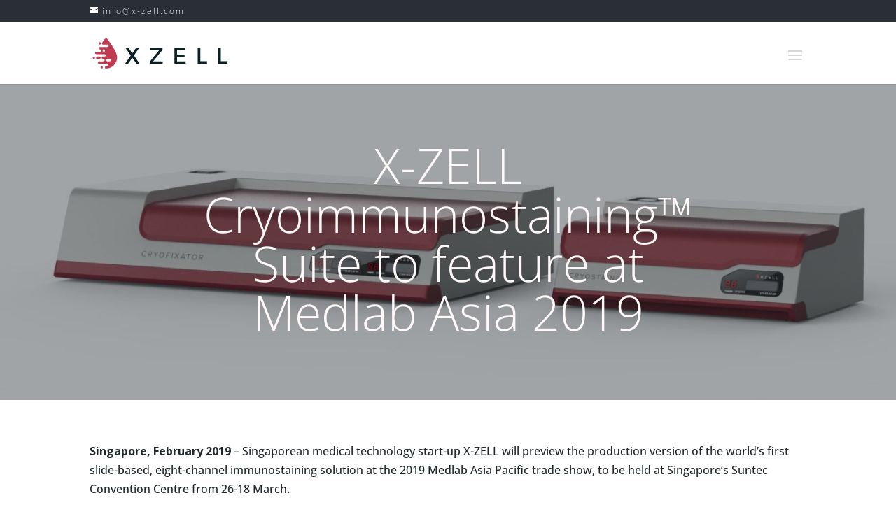

--- FILE ---
content_type: text/css
request_url: https://www.x-zell.com/wp-content/et-cache/206801/et-divi-dynamic-206801-late.css?ver=1768086704
body_size: 101
content:
@font-face{font-family:ETmodules;font-display:block;src:url(//www.x-zell.com/wp-content/themes/Divi/core/admin/fonts/modules/social/modules.eot);src:url(//www.x-zell.com/wp-content/themes/Divi/core/admin/fonts/modules/social/modules.eot?#iefix) format("embedded-opentype"),url(//www.x-zell.com/wp-content/themes/Divi/core/admin/fonts/modules/social/modules.ttf) format("truetype"),url(//www.x-zell.com/wp-content/themes/Divi/core/admin/fonts/modules/social/modules.woff) format("woff"),url(//www.x-zell.com/wp-content/themes/Divi/core/admin/fonts/modules/social/modules.svg#ETmodules) format("svg");font-weight:400;font-style:normal}

--- FILE ---
content_type: text/css
request_url: https://www.x-zell.com/wp-content/et-cache/206801/et-divi-dynamic-206801-late.css
body_size: 101
content:
@font-face{font-family:ETmodules;font-display:block;src:url(//www.x-zell.com/wp-content/themes/Divi/core/admin/fonts/modules/social/modules.eot);src:url(//www.x-zell.com/wp-content/themes/Divi/core/admin/fonts/modules/social/modules.eot?#iefix) format("embedded-opentype"),url(//www.x-zell.com/wp-content/themes/Divi/core/admin/fonts/modules/social/modules.ttf) format("truetype"),url(//www.x-zell.com/wp-content/themes/Divi/core/admin/fonts/modules/social/modules.woff) format("woff"),url(//www.x-zell.com/wp-content/themes/Divi/core/admin/fonts/modules/social/modules.svg#ETmodules) format("svg");font-weight:400;font-style:normal}

--- FILE ---
content_type: image/svg+xml
request_url: https://www.x-zell.com/wp-content/uploads/2017/11/full-logo-colour.svg
body_size: 8485
content:
<?xml version="1.0" encoding="utf-8"?>
<!-- Generator: Adobe Illustrator 21.0.0, SVG Export Plug-In . SVG Version: 6.00 Build 0)  -->
<svg version="1.1" xmlns="http://www.w3.org/2000/svg" xmlns:xlink="http://www.w3.org/1999/xlink" x="0px" y="0px"
	 viewBox="0 0 1747 400" style="enable-background:new 0 0 1747 400;" xml:space="preserve">
<style type="text/css">
	.st0{display:none;}
	.st1{display:inline;fill:#263238;}
	.st2{font-family:'Montserrat-Regular';}
	.st3{font-size:284.9246px;}
	.st4{letter-spacing:113;}
	.st5{display:inline;}
	.st6{display:inline;fill:#FFFFFF;}
	.st7{fill:#FFFFFF;}
	.st8{fill:#BF3C50;}
	.st9{fill:#0A2127;}
</style>
<g id="Type_Reference" class="st0">
	<text transform="matrix(1 0 0 1 418.2881 334.8223)" class="st1 st2 st3 st4">xzell</text>
</g>
<g id="Guides" class="st0">
</g>
<g id="Dark_Background" class="st0">
	<rect x="1" class="st1" width="1747" height="400"/>
</g>
<g id="Light_Background" class="st0">
	<rect x="1" class="st6" width="1747" height="400"/>
</g>
<g id="Black" class="st0">
	<g class="st5">
		<path d="M608.6,334.5h-40l-53.7-75l-53.4,75h-39.2l72.4-102l-67.3-96.8h38.9l48.6,69l48.8-69h39.2l-66.7,95.4L608.6,334.5z"/>
		<path d="M784.1,304.4h122.4v30.1H738.7v-24.1l121.3-144.6H742.4v-30.1h162.7v24.1L784.1,304.4z"/>
		<path d="M1090.5,165.8v53.7h97.1v30.1h-97.1v54.8h111.9v30.1H1057V135.7h142v30.1H1090.5z"/>
		<path d="M1476.5,304.1v30.4h-119.6V135.7h33.5v168.4H1476.5z"/>
		<path d="M1741.7,304.1v30.4h-119.6V135.7h33.5v168.4H1741.7z"/>
	</g>
	<g class="st5">
		<circle cx="96" cy="79.7" r="15"/>
		<path d="M108,259.7c0,8.3-6.7,15-15,15H62c-8.3,0-15-6.7-15-15s6.7-15,15-15h31C101.3,244.7,108,251.4,108,259.7z"/>
		<path d="M177,4.7c0,0-22.9,27.3-50.3,65.2c-0.5,0.7-1.1,1.5-1.6,2.2c-1.7,2.8-2.4,6.2-1.9,9.8c1.1,7.4,7.7,12.8,15.2,12.8H194
			c7.7,0,14.5,5.6,15.3,13.3c1,9-6.1,16.7-14.9,16.7h-100c-1.9,0-3.7,0.3-5.3,1v0c-5.6,2.2-9.7,7.6-9.7,14c0,0.5,0,1,0.1,1.5
			c0.7,7.6,7.1,13.5,14.9,13.5H99c7.7,0,14.5,5.6,15.3,13.3c1,9-6.1,16.7-14.9,16.7h-49c-7.6,0-14.2,5.5-15.2,13
			c-0.9,6.7,2.7,12.7,8.1,15.4c2,1,4.3,1.6,6.7,1.6h106.6c7.7,0,14.5,5.6,15.3,13.3c1,9-6.1,16.7-14.9,16.7h-21.6
			c-7.7,0-14.5,5.6-15.3,13.3c-1,9,6.1,16.7,14.9,16.7h7.6c7.7,0,14.5,5.6,15.3,13.3c1,9-6.1,16.7-14.9,16.7H85.4
			c-7.7,0-14.5,5.6-15.3,13.3c-1,9,6.1,16.7,14.9,16.7h98.6c7.7,0,14.5,5.6,15.3,13.3c1,9-6.1,16.7-14.9,16.7h-6.6
			c-7.7,0-14.5,5.6-15.3,13.3c-1,9,6.1,16.7,14.9,16.7c15,0,29.4-2.3,43-6.6c57.4-18.2,99-71.9,99-135.4C319,174.3,177,4.7,177,4.7z
			 M148,184.7c-8.3,0-15-6.7-15-15c0-8.3,6.7-15,15-15c8.3,0,15,6.7,15,15C163,178,156.3,184.7,148,184.7z M223,304.7h-31
			c-8.3,0-15-6.7-15-15s6.7-15,15-15h31c8.3,0,15,6.7,15,15S231.3,304.7,223,304.7z"/>
		<circle cx="120" cy="379.7" r="15"/>
		<circle cx="20" cy="259.7" r="15"/>
	</g>
</g>
<g id="White" class="st0">
	<g class="st5">
		<path class="st7" d="M608.6,334.5h-40l-53.7-75l-53.4,75h-39.2l72.4-102l-67.3-96.8h38.9l48.6,69l48.8-69h39.2l-66.7,95.4
			L608.6,334.5z"/>
		<path class="st7" d="M784.1,304.4h122.4v30.1H738.7v-24.1l121.3-144.6H742.4v-30.1h162.7v24.1L784.1,304.4z"/>
		<path class="st7" d="M1090.5,165.8v53.7h97.1v30.1h-97.1v54.8h111.9v30.1H1057V135.7h142v30.1H1090.5z"/>
		<path class="st7" d="M1476.5,304.1v30.4h-119.6V135.7h33.5v168.4H1476.5z"/>
		<path class="st7" d="M1741.7,304.1v30.4h-119.6V135.7h33.5v168.4H1741.7z"/>
	</g>
	<g class="st5">
		<circle class="st7" cx="96" cy="79.7" r="15"/>
		<path class="st7" d="M108,259.7c0,8.3-6.7,15-15,15H62c-8.3,0-15-6.7-15-15s6.7-15,15-15h31C101.3,244.7,108,251.4,108,259.7z"/>
		<path class="st7" d="M177,4.7c0,0-22.9,27.3-50.3,65.2c-0.5,0.7-1.1,1.5-1.6,2.2c-1.7,2.8-2.4,6.2-1.9,9.8
			c1.1,7.4,7.7,12.8,15.2,12.8H194c7.7,0,14.5,5.6,15.3,13.3c1,9-6.1,16.7-14.9,16.7h-100c-1.9,0-3.7,0.3-5.3,1v0
			c-5.6,2.2-9.7,7.6-9.7,14c0,0.5,0,1,0.1,1.5c0.7,7.6,7.1,13.5,14.9,13.5H99c7.7,0,14.5,5.6,15.3,13.3c1,9-6.1,16.7-14.9,16.7h-49
			c-7.6,0-14.2,5.5-15.2,13c-0.9,6.7,2.7,12.7,8.1,15.4c2,1,4.3,1.6,6.7,1.6h106.6c7.7,0,14.5,5.6,15.3,13.3c1,9-6.1,16.7-14.9,16.7
			h-21.6c-7.7,0-14.5,5.6-15.3,13.3c-1,9,6.1,16.7,14.9,16.7h7.6c7.7,0,14.5,5.6,15.3,13.3c1,9-6.1,16.7-14.9,16.7H85.4
			c-7.7,0-14.5,5.6-15.3,13.3c-1,9,6.1,16.7,14.9,16.7h98.6c7.7,0,14.5,5.6,15.3,13.3c1,9-6.1,16.7-14.9,16.7h-6.6
			c-7.7,0-14.5,5.6-15.3,13.3c-1,9,6.1,16.7,14.9,16.7c15,0,29.4-2.3,43-6.6c57.4-18.2,99-71.9,99-135.4C319,174.3,177,4.7,177,4.7z
			 M148,184.7c-8.3,0-15-6.7-15-15c0-8.3,6.7-15,15-15c8.3,0,15,6.7,15,15C163,178,156.3,184.7,148,184.7z M223,304.7h-31
			c-8.3,0-15-6.7-15-15s6.7-15,15-15h31c8.3,0,15,6.7,15,15S231.3,304.7,223,304.7z"/>
		<circle class="st7" cx="120" cy="379.7" r="15"/>
		<circle class="st7" cx="20" cy="259.7" r="15"/>
	</g>
</g>
<g id="Alt_Full_Colour" class="st0">
	<g class="st5">
		<path class="st7" d="M608.6,334.5h-40l-53.7-75l-53.4,75h-39.2l72.4-102l-67.3-96.8h38.9l48.6,69l48.8-69h39.2l-66.7,95.4
			L608.6,334.5z"/>
		<path class="st7" d="M784.1,304.4h122.4v30.1H738.7v-24.1l121.3-144.6H742.4v-30.1h162.7v24.1L784.1,304.4z"/>
		<path class="st7" d="M1090.5,165.8v53.7h97.1v30.1h-97.1v54.8h111.9v30.1H1057V135.7h142v30.1H1090.5z"/>
		<path class="st7" d="M1476.5,304.1v30.4h-119.6V135.7h33.5v168.4H1476.5z"/>
		<path class="st7" d="M1741.7,304.1v30.4h-119.6V135.7h33.5v168.4H1741.7z"/>
	</g>
	<g class="st5">
		<circle class="st8" cx="96" cy="79.7" r="15"/>
		<path class="st8" d="M108,259.7c0,8.3-6.7,15-15,15H62c-8.3,0-15-6.7-15-15s6.7-15,15-15h31C101.3,244.7,108,251.4,108,259.7z"/>
		<path class="st8" d="M177,4.7c0,0-22.9,27.3-50.3,65.2c-0.5,0.7-1.1,1.5-1.6,2.2c-1.7,2.8-2.4,6.2-1.9,9.8
			c1.1,7.4,7.7,12.8,15.2,12.8H194c7.7,0,14.5,5.6,15.3,13.3c1,9-6.1,16.7-14.9,16.7h-100c-1.9,0-3.7,0.3-5.3,1v0
			c-5.6,2.2-9.7,7.6-9.7,14c0,0.5,0,1,0.1,1.5c0.7,7.6,7.1,13.5,14.9,13.5H99c7.7,0,14.5,5.6,15.3,13.3c1,9-6.1,16.7-14.9,16.7h-49
			c-7.6,0-14.2,5.5-15.2,13c-0.9,6.7,2.7,12.7,8.1,15.4c2,1,4.3,1.6,6.7,1.6h106.6c7.7,0,14.5,5.6,15.3,13.3c1,9-6.1,16.7-14.9,16.7
			h-21.6c-7.7,0-14.5,5.6-15.3,13.3c-1,9,6.1,16.7,14.9,16.7h7.6c7.7,0,14.5,5.6,15.3,13.3c1,9-6.1,16.7-14.9,16.7H85.4
			c-7.7,0-14.5,5.6-15.3,13.3c-1,9,6.1,16.7,14.9,16.7h98.6c7.7,0,14.5,5.6,15.3,13.3c1,9-6.1,16.7-14.9,16.7h-6.6
			c-7.7,0-14.5,5.6-15.3,13.3c-1,9,6.1,16.7,14.9,16.7c15,0,29.4-2.3,43-6.6c57.4-18.2,99-71.9,99-135.4C319,174.3,177,4.7,177,4.7z
			 M148,184.7c-8.3,0-15-6.7-15-15c0-8.3,6.7-15,15-15c8.3,0,15,6.7,15,15C163,178,156.3,184.7,148,184.7z M223,304.7h-31
			c-8.3,0-15-6.7-15-15s6.7-15,15-15h31c8.3,0,15,6.7,15,15S231.3,304.7,223,304.7z"/>
		<circle class="st8" cx="120" cy="379.7" r="15"/>
		<circle class="st8" cx="20" cy="259.7" r="15"/>
	</g>
</g>
<g id="Full_Colour">
	<g>
		<path class="st9" d="M608.6,334.5h-40l-53.7-75l-53.4,75h-39.2l72.4-102l-67.3-96.8h38.9l48.6,69l48.8-69h39.2l-66.7,95.4
			L608.6,334.5z"/>
		<path class="st9" d="M784.1,304.4h122.4v30.1H738.7v-24.1l121.3-144.6H742.4v-30.1h162.7v24.1L784.1,304.4z"/>
		<path class="st9" d="M1090.5,165.8v53.7h97.1v30.1h-97.1v54.8h111.9v30.1H1057V135.7h142v30.1H1090.5z"/>
		<path class="st9" d="M1476.5,304.1v30.4h-119.6V135.7h33.5v168.4H1476.5z"/>
		<path class="st9" d="M1741.7,304.1v30.4h-119.6V135.7h33.5v168.4H1741.7z"/>
	</g>
	<g>
		<circle class="st8" cx="96" cy="79.7" r="15"/>
		<path class="st8" d="M108,259.7c0,8.3-6.7,15-15,15H62c-8.3,0-15-6.7-15-15s6.7-15,15-15h31C101.3,244.7,108,251.4,108,259.7z"/>
		<path class="st8" d="M177,4.7c0,0-22.9,27.3-50.3,65.2c-0.5,0.7-1.1,1.5-1.6,2.2c-1.7,2.8-2.4,6.2-1.9,9.8
			c1.1,7.4,7.7,12.8,15.2,12.8H194c7.7,0,14.5,5.6,15.3,13.3c1,9-6.1,16.7-14.9,16.7h-100c-1.9,0-3.7,0.3-5.3,1v0
			c-5.6,2.2-9.7,7.6-9.7,14c0,0.5,0,1,0.1,1.5c0.7,7.6,7.1,13.5,14.9,13.5H99c7.7,0,14.5,5.6,15.3,13.3c1,9-6.1,16.7-14.9,16.7h-49
			c-7.6,0-14.2,5.5-15.2,13c-0.9,6.7,2.7,12.7,8.1,15.4c2,1,4.3,1.6,6.7,1.6h106.6c7.7,0,14.5,5.6,15.3,13.3c1,9-6.1,16.7-14.9,16.7
			h-21.6c-7.7,0-14.5,5.6-15.3,13.3c-1,9,6.1,16.7,14.9,16.7h7.6c7.7,0,14.5,5.6,15.3,13.3c1,9-6.1,16.7-14.9,16.7H85.4
			c-7.7,0-14.5,5.6-15.3,13.3c-1,9,6.1,16.7,14.9,16.7h98.6c7.7,0,14.5,5.6,15.3,13.3c1,9-6.1,16.7-14.9,16.7h-6.6
			c-7.7,0-14.5,5.6-15.3,13.3c-1,9,6.1,16.7,14.9,16.7c15,0,29.4-2.3,43-6.6c57.4-18.2,99-71.9,99-135.4C319,174.3,177,4.7,177,4.7z
			 M148,184.7c-8.3,0-15-6.7-15-15c0-8.3,6.7-15,15-15c8.3,0,15,6.7,15,15C163,178,156.3,184.7,148,184.7z M223,304.7h-31
			c-8.3,0-15-6.7-15-15s6.7-15,15-15h31c8.3,0,15,6.7,15,15S231.3,304.7,223,304.7z"/>
		<circle class="st8" cx="120" cy="379.7" r="15"/>
		<circle class="st8" cx="20" cy="259.7" r="15"/>
	</g>
</g>
</svg>


--- FILE ---
content_type: image/svg+xml
request_url: https://www.x-zell.com/wp-content/uploads/2017/11/full-logo-colour.svg
body_size: 8485
content:
<?xml version="1.0" encoding="utf-8"?>
<!-- Generator: Adobe Illustrator 21.0.0, SVG Export Plug-In . SVG Version: 6.00 Build 0)  -->
<svg version="1.1" xmlns="http://www.w3.org/2000/svg" xmlns:xlink="http://www.w3.org/1999/xlink" x="0px" y="0px"
	 viewBox="0 0 1747 400" style="enable-background:new 0 0 1747 400;" xml:space="preserve">
<style type="text/css">
	.st0{display:none;}
	.st1{display:inline;fill:#263238;}
	.st2{font-family:'Montserrat-Regular';}
	.st3{font-size:284.9246px;}
	.st4{letter-spacing:113;}
	.st5{display:inline;}
	.st6{display:inline;fill:#FFFFFF;}
	.st7{fill:#FFFFFF;}
	.st8{fill:#BF3C50;}
	.st9{fill:#0A2127;}
</style>
<g id="Type_Reference" class="st0">
	<text transform="matrix(1 0 0 1 418.2881 334.8223)" class="st1 st2 st3 st4">xzell</text>
</g>
<g id="Guides" class="st0">
</g>
<g id="Dark_Background" class="st0">
	<rect x="1" class="st1" width="1747" height="400"/>
</g>
<g id="Light_Background" class="st0">
	<rect x="1" class="st6" width="1747" height="400"/>
</g>
<g id="Black" class="st0">
	<g class="st5">
		<path d="M608.6,334.5h-40l-53.7-75l-53.4,75h-39.2l72.4-102l-67.3-96.8h38.9l48.6,69l48.8-69h39.2l-66.7,95.4L608.6,334.5z"/>
		<path d="M784.1,304.4h122.4v30.1H738.7v-24.1l121.3-144.6H742.4v-30.1h162.7v24.1L784.1,304.4z"/>
		<path d="M1090.5,165.8v53.7h97.1v30.1h-97.1v54.8h111.9v30.1H1057V135.7h142v30.1H1090.5z"/>
		<path d="M1476.5,304.1v30.4h-119.6V135.7h33.5v168.4H1476.5z"/>
		<path d="M1741.7,304.1v30.4h-119.6V135.7h33.5v168.4H1741.7z"/>
	</g>
	<g class="st5">
		<circle cx="96" cy="79.7" r="15"/>
		<path d="M108,259.7c0,8.3-6.7,15-15,15H62c-8.3,0-15-6.7-15-15s6.7-15,15-15h31C101.3,244.7,108,251.4,108,259.7z"/>
		<path d="M177,4.7c0,0-22.9,27.3-50.3,65.2c-0.5,0.7-1.1,1.5-1.6,2.2c-1.7,2.8-2.4,6.2-1.9,9.8c1.1,7.4,7.7,12.8,15.2,12.8H194
			c7.7,0,14.5,5.6,15.3,13.3c1,9-6.1,16.7-14.9,16.7h-100c-1.9,0-3.7,0.3-5.3,1v0c-5.6,2.2-9.7,7.6-9.7,14c0,0.5,0,1,0.1,1.5
			c0.7,7.6,7.1,13.5,14.9,13.5H99c7.7,0,14.5,5.6,15.3,13.3c1,9-6.1,16.7-14.9,16.7h-49c-7.6,0-14.2,5.5-15.2,13
			c-0.9,6.7,2.7,12.7,8.1,15.4c2,1,4.3,1.6,6.7,1.6h106.6c7.7,0,14.5,5.6,15.3,13.3c1,9-6.1,16.7-14.9,16.7h-21.6
			c-7.7,0-14.5,5.6-15.3,13.3c-1,9,6.1,16.7,14.9,16.7h7.6c7.7,0,14.5,5.6,15.3,13.3c1,9-6.1,16.7-14.9,16.7H85.4
			c-7.7,0-14.5,5.6-15.3,13.3c-1,9,6.1,16.7,14.9,16.7h98.6c7.7,0,14.5,5.6,15.3,13.3c1,9-6.1,16.7-14.9,16.7h-6.6
			c-7.7,0-14.5,5.6-15.3,13.3c-1,9,6.1,16.7,14.9,16.7c15,0,29.4-2.3,43-6.6c57.4-18.2,99-71.9,99-135.4C319,174.3,177,4.7,177,4.7z
			 M148,184.7c-8.3,0-15-6.7-15-15c0-8.3,6.7-15,15-15c8.3,0,15,6.7,15,15C163,178,156.3,184.7,148,184.7z M223,304.7h-31
			c-8.3,0-15-6.7-15-15s6.7-15,15-15h31c8.3,0,15,6.7,15,15S231.3,304.7,223,304.7z"/>
		<circle cx="120" cy="379.7" r="15"/>
		<circle cx="20" cy="259.7" r="15"/>
	</g>
</g>
<g id="White" class="st0">
	<g class="st5">
		<path class="st7" d="M608.6,334.5h-40l-53.7-75l-53.4,75h-39.2l72.4-102l-67.3-96.8h38.9l48.6,69l48.8-69h39.2l-66.7,95.4
			L608.6,334.5z"/>
		<path class="st7" d="M784.1,304.4h122.4v30.1H738.7v-24.1l121.3-144.6H742.4v-30.1h162.7v24.1L784.1,304.4z"/>
		<path class="st7" d="M1090.5,165.8v53.7h97.1v30.1h-97.1v54.8h111.9v30.1H1057V135.7h142v30.1H1090.5z"/>
		<path class="st7" d="M1476.5,304.1v30.4h-119.6V135.7h33.5v168.4H1476.5z"/>
		<path class="st7" d="M1741.7,304.1v30.4h-119.6V135.7h33.5v168.4H1741.7z"/>
	</g>
	<g class="st5">
		<circle class="st7" cx="96" cy="79.7" r="15"/>
		<path class="st7" d="M108,259.7c0,8.3-6.7,15-15,15H62c-8.3,0-15-6.7-15-15s6.7-15,15-15h31C101.3,244.7,108,251.4,108,259.7z"/>
		<path class="st7" d="M177,4.7c0,0-22.9,27.3-50.3,65.2c-0.5,0.7-1.1,1.5-1.6,2.2c-1.7,2.8-2.4,6.2-1.9,9.8
			c1.1,7.4,7.7,12.8,15.2,12.8H194c7.7,0,14.5,5.6,15.3,13.3c1,9-6.1,16.7-14.9,16.7h-100c-1.9,0-3.7,0.3-5.3,1v0
			c-5.6,2.2-9.7,7.6-9.7,14c0,0.5,0,1,0.1,1.5c0.7,7.6,7.1,13.5,14.9,13.5H99c7.7,0,14.5,5.6,15.3,13.3c1,9-6.1,16.7-14.9,16.7h-49
			c-7.6,0-14.2,5.5-15.2,13c-0.9,6.7,2.7,12.7,8.1,15.4c2,1,4.3,1.6,6.7,1.6h106.6c7.7,0,14.5,5.6,15.3,13.3c1,9-6.1,16.7-14.9,16.7
			h-21.6c-7.7,0-14.5,5.6-15.3,13.3c-1,9,6.1,16.7,14.9,16.7h7.6c7.7,0,14.5,5.6,15.3,13.3c1,9-6.1,16.7-14.9,16.7H85.4
			c-7.7,0-14.5,5.6-15.3,13.3c-1,9,6.1,16.7,14.9,16.7h98.6c7.7,0,14.5,5.6,15.3,13.3c1,9-6.1,16.7-14.9,16.7h-6.6
			c-7.7,0-14.5,5.6-15.3,13.3c-1,9,6.1,16.7,14.9,16.7c15,0,29.4-2.3,43-6.6c57.4-18.2,99-71.9,99-135.4C319,174.3,177,4.7,177,4.7z
			 M148,184.7c-8.3,0-15-6.7-15-15c0-8.3,6.7-15,15-15c8.3,0,15,6.7,15,15C163,178,156.3,184.7,148,184.7z M223,304.7h-31
			c-8.3,0-15-6.7-15-15s6.7-15,15-15h31c8.3,0,15,6.7,15,15S231.3,304.7,223,304.7z"/>
		<circle class="st7" cx="120" cy="379.7" r="15"/>
		<circle class="st7" cx="20" cy="259.7" r="15"/>
	</g>
</g>
<g id="Alt_Full_Colour" class="st0">
	<g class="st5">
		<path class="st7" d="M608.6,334.5h-40l-53.7-75l-53.4,75h-39.2l72.4-102l-67.3-96.8h38.9l48.6,69l48.8-69h39.2l-66.7,95.4
			L608.6,334.5z"/>
		<path class="st7" d="M784.1,304.4h122.4v30.1H738.7v-24.1l121.3-144.6H742.4v-30.1h162.7v24.1L784.1,304.4z"/>
		<path class="st7" d="M1090.5,165.8v53.7h97.1v30.1h-97.1v54.8h111.9v30.1H1057V135.7h142v30.1H1090.5z"/>
		<path class="st7" d="M1476.5,304.1v30.4h-119.6V135.7h33.5v168.4H1476.5z"/>
		<path class="st7" d="M1741.7,304.1v30.4h-119.6V135.7h33.5v168.4H1741.7z"/>
	</g>
	<g class="st5">
		<circle class="st8" cx="96" cy="79.7" r="15"/>
		<path class="st8" d="M108,259.7c0,8.3-6.7,15-15,15H62c-8.3,0-15-6.7-15-15s6.7-15,15-15h31C101.3,244.7,108,251.4,108,259.7z"/>
		<path class="st8" d="M177,4.7c0,0-22.9,27.3-50.3,65.2c-0.5,0.7-1.1,1.5-1.6,2.2c-1.7,2.8-2.4,6.2-1.9,9.8
			c1.1,7.4,7.7,12.8,15.2,12.8H194c7.7,0,14.5,5.6,15.3,13.3c1,9-6.1,16.7-14.9,16.7h-100c-1.9,0-3.7,0.3-5.3,1v0
			c-5.6,2.2-9.7,7.6-9.7,14c0,0.5,0,1,0.1,1.5c0.7,7.6,7.1,13.5,14.9,13.5H99c7.7,0,14.5,5.6,15.3,13.3c1,9-6.1,16.7-14.9,16.7h-49
			c-7.6,0-14.2,5.5-15.2,13c-0.9,6.7,2.7,12.7,8.1,15.4c2,1,4.3,1.6,6.7,1.6h106.6c7.7,0,14.5,5.6,15.3,13.3c1,9-6.1,16.7-14.9,16.7
			h-21.6c-7.7,0-14.5,5.6-15.3,13.3c-1,9,6.1,16.7,14.9,16.7h7.6c7.7,0,14.5,5.6,15.3,13.3c1,9-6.1,16.7-14.9,16.7H85.4
			c-7.7,0-14.5,5.6-15.3,13.3c-1,9,6.1,16.7,14.9,16.7h98.6c7.7,0,14.5,5.6,15.3,13.3c1,9-6.1,16.7-14.9,16.7h-6.6
			c-7.7,0-14.5,5.6-15.3,13.3c-1,9,6.1,16.7,14.9,16.7c15,0,29.4-2.3,43-6.6c57.4-18.2,99-71.9,99-135.4C319,174.3,177,4.7,177,4.7z
			 M148,184.7c-8.3,0-15-6.7-15-15c0-8.3,6.7-15,15-15c8.3,0,15,6.7,15,15C163,178,156.3,184.7,148,184.7z M223,304.7h-31
			c-8.3,0-15-6.7-15-15s6.7-15,15-15h31c8.3,0,15,6.7,15,15S231.3,304.7,223,304.7z"/>
		<circle class="st8" cx="120" cy="379.7" r="15"/>
		<circle class="st8" cx="20" cy="259.7" r="15"/>
	</g>
</g>
<g id="Full_Colour">
	<g>
		<path class="st9" d="M608.6,334.5h-40l-53.7-75l-53.4,75h-39.2l72.4-102l-67.3-96.8h38.9l48.6,69l48.8-69h39.2l-66.7,95.4
			L608.6,334.5z"/>
		<path class="st9" d="M784.1,304.4h122.4v30.1H738.7v-24.1l121.3-144.6H742.4v-30.1h162.7v24.1L784.1,304.4z"/>
		<path class="st9" d="M1090.5,165.8v53.7h97.1v30.1h-97.1v54.8h111.9v30.1H1057V135.7h142v30.1H1090.5z"/>
		<path class="st9" d="M1476.5,304.1v30.4h-119.6V135.7h33.5v168.4H1476.5z"/>
		<path class="st9" d="M1741.7,304.1v30.4h-119.6V135.7h33.5v168.4H1741.7z"/>
	</g>
	<g>
		<circle class="st8" cx="96" cy="79.7" r="15"/>
		<path class="st8" d="M108,259.7c0,8.3-6.7,15-15,15H62c-8.3,0-15-6.7-15-15s6.7-15,15-15h31C101.3,244.7,108,251.4,108,259.7z"/>
		<path class="st8" d="M177,4.7c0,0-22.9,27.3-50.3,65.2c-0.5,0.7-1.1,1.5-1.6,2.2c-1.7,2.8-2.4,6.2-1.9,9.8
			c1.1,7.4,7.7,12.8,15.2,12.8H194c7.7,0,14.5,5.6,15.3,13.3c1,9-6.1,16.7-14.9,16.7h-100c-1.9,0-3.7,0.3-5.3,1v0
			c-5.6,2.2-9.7,7.6-9.7,14c0,0.5,0,1,0.1,1.5c0.7,7.6,7.1,13.5,14.9,13.5H99c7.7,0,14.5,5.6,15.3,13.3c1,9-6.1,16.7-14.9,16.7h-49
			c-7.6,0-14.2,5.5-15.2,13c-0.9,6.7,2.7,12.7,8.1,15.4c2,1,4.3,1.6,6.7,1.6h106.6c7.7,0,14.5,5.6,15.3,13.3c1,9-6.1,16.7-14.9,16.7
			h-21.6c-7.7,0-14.5,5.6-15.3,13.3c-1,9,6.1,16.7,14.9,16.7h7.6c7.7,0,14.5,5.6,15.3,13.3c1,9-6.1,16.7-14.9,16.7H85.4
			c-7.7,0-14.5,5.6-15.3,13.3c-1,9,6.1,16.7,14.9,16.7h98.6c7.7,0,14.5,5.6,15.3,13.3c1,9-6.1,16.7-14.9,16.7h-6.6
			c-7.7,0-14.5,5.6-15.3,13.3c-1,9,6.1,16.7,14.9,16.7c15,0,29.4-2.3,43-6.6c57.4-18.2,99-71.9,99-135.4C319,174.3,177,4.7,177,4.7z
			 M148,184.7c-8.3,0-15-6.7-15-15c0-8.3,6.7-15,15-15c8.3,0,15,6.7,15,15C163,178,156.3,184.7,148,184.7z M223,304.7h-31
			c-8.3,0-15-6.7-15-15s6.7-15,15-15h31c8.3,0,15,6.7,15,15S231.3,304.7,223,304.7z"/>
		<circle class="st8" cx="120" cy="379.7" r="15"/>
		<circle class="st8" cx="20" cy="259.7" r="15"/>
	</g>
</g>
</svg>
